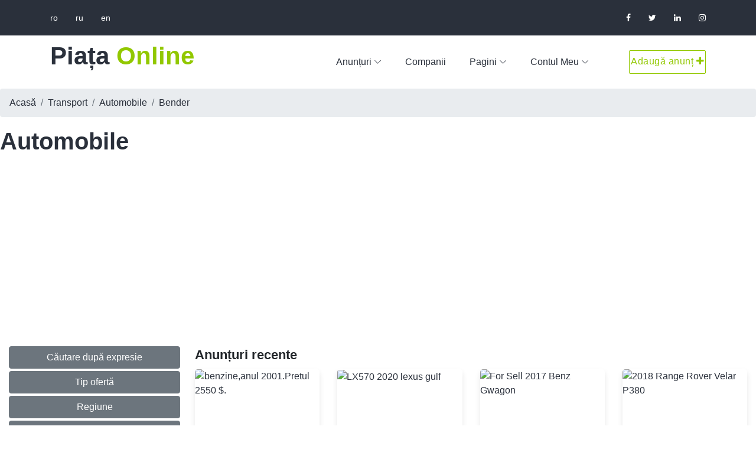

--- FILE ---
content_type: text/html;charset=UTF-8
request_url: https://piataonline.md/countyItems/5/Bender/cars
body_size: 9756
content:
<!DOCTYPE html><html><head><meta charset="utf-8"/><meta content="IE=edge" http-equiv="X-UA-Compatible"/><meta content="width=device-width, initial-scale=1, shrink-to-fit=no" name="viewport"/><script src="https://www.googletagmanager.com/gtag/js?id=UA-50070971-1" async="true"></script><script>
		trackingCode = 'UA-50070971-1';
		
		window.dataLayer = window.dataLayer || [];
		function gtag(){dataLayer.push(arguments);}
		gtag('js', new Date());
		
		gtag('config', trackingCode);
		</script><meta content="Automobile" name="keywords"/><meta content="Vînd, Cumpăr, În chirie, Schimb, Leasing Automobile - Bender" name="description"/><meta content="ro" http-equiv="content-language"/><meta content="index, follow" name="robots"/><link href="/images/favicon.ico" rel="SHORTCUT ICON"/><title>Automobile</title><link href="/default/style.css" rel="stylesheet"/><link rel="stylesheet" href="/css/custom.css?v=1"/><script src="/default/js/jquery.min.js"></script><script src="/default/js/popper.min.js"></script><script src="/default/js/bootstrap.min.js"></script><script src="/js/functions.js?v=2"></script><script src="//pagead2.googlesyndication.com/pagead/js/adsbygoogle.js" async="async"></script></head><body><header class="header-area"><div class="top-header-area"><div class="container h-100"><div class="row h-100 align-items-center"><div class="col-6"><div class="top-header-content"><a title="Română" href="?lang=ro">ro</a><a title="Русский" href="?lang=ru">ru</a><a title="English" href="?lang=en">en</a></div></div><div class="col-6"><div class="top-header-content"><div class="top-social-area ml-auto"><a target="_blank" href="https://www.facebook.com/piataonline.md"><i aria-hidden="true" class="fa fa-facebook"></i></a><a href="#"><i aria-hidden="true" class="fa fa-twitter"></i></a><a href="#"><i aria-hidden="true" class="fa fa-linkedin"></i></a><a href="#"><i aria-hidden="true" class="fa fa-instagram"></i></a></div></div></div></div></div></div><div class="main-header-area animated"><div class="classy-nav-container breakpoint-off"><div class="container"><nav id="rehomesNav" class="classy-navbar justify-content-between"><a href="/" class="nav-brand section-heading"><br/><h2>Piața <span>Online</span></h2></a><div class="classy-navbar-toggler"><span class="navbarToggler"><span></span><span></span><span></span></span></div><div class="classy-menu"><div class="classycloseIcon"><div class="cross-wrap"><span class="top"></span><span class="bottom"></span></div></div><div class="classynav"><ul id="nav"><li class="wide-dropdown long-dropdown"><a href="#">Anunțuri</a><ul class="dropdown"><li><a title="Transport" href="/search/transport">Transport</a></li><li><a title="Imobiliare" href="/search/real-estate">Imobiliare</a></li><li><a title="Computere, hardware, software" href="/search/computers-hardware-software">Computere, hardware, software</a></li><li><a title="Telefoane, comunicații" href="/search/phones-communications">Telefoane, comunicații</a></li><li><a title="Audio, video, foto" href="/search/audio-video-photo">Audio, video, foto</a></li><li><a title="Îmbrăcămite, încălțăminte" href="/search/clothes-shoes">Îmbrăcămite, încălțăminte</a></li><li><a title="Echipamente de uz casnic" href="/search/household-equipment">Echipamente de uz casnic</a></li><li><a title="Afaceri" href="/search/business">Afaceri</a></li><li><a title="Turism, divertisment" href="/search/tourism-entertainment">Turism, divertisment</a></li><li><a title="Sport, sănătate, frumusețe" href="/search/sport-health-beauty">Sport, sănătate, frumusețe</a></li><li><a title="Animale, plante" href="/search/animals-plants">Animale, plante</a></li><li><a title="Construcție, reparație" href="/search/construction-repair">Construcție, reparație</a></li><li><a title="Mobilă, interior" href="/search/furniture-interior">Mobilă, interior</a></li><li><a title="Oferte de muncă" href="/search/jobs">Oferte de muncă</a></li><li><a title="Servicii" href="/search/services">Servicii</a></li><li><a title="Cursuri" href="/search/classes">Cursuri</a></li><li><a title="Comunitate" href="/search/community">Comunitate</a></li><li><a title="Personale" href="/search/personals">Personale</a></li><li><a title="Diverse" href="/search/various">Diverse</a></li></ul></li><li><a href="/companies">Companii</a></li><li><a href="#">Pagini</a><ul class="dropdown"><li><a title="Contact" href="/contact">Contact</a></li><li><a title="Despre site" href="/about">Despre site</a></li><li><a title="Termeni și condiții" href="/terms">Termeni și condiții</a></li></ul></li><li><a href="#">Contul meu</a><ul class="dropdown"><li><a href="/login">Autentificare </a></li><li><a href="/register">Înregistrare</a></li></ul></li></ul><div class="contact-btn mt-3 mt-lg-0 ml-3 ml-lg-5"><a href="/new">Adaugă anunț <i class="fa fa-plus"></i></a></div></div></div></nav></div></div></div></header><div id="search-page"><ul itemtype="https://schema.org/BreadcrumbList" class="breadcrumb"><li class="breadcrumb-item"><a title="Acasă" href="/">Acasă</a></li><li itemtype="https://schema.org/ListItem" itemprop="itemListElement" class="breadcrumb-item"><a title="Transport" href="/search/transport">Transport</a></li><li itemtype="https://schema.org/ListItem" itemprop="itemListElement" class="breadcrumb-item"><a title="Automobile" href="/search/cars">Automobile</a></li><li class="breadcrumb-item"><a title="Bender" href="/countyItems/5/Bender/cars">Bender</a></li></ul><div class="items-title"><h1>Automobile</h1></div><input value="cars" id="search-category" type="hidden"/><div id="categories"></div><div class="clear"></div><div style="text-align: center; margin-top: 40px;">
		<ins class="adsbygoogle" style="display:block" data-ad-client="ca-pub-5120465735546665" data-ad-slot="2763345833" data-ad-format="auto"><!--   --></ins>
	</div><div id="search"><div><div class="col-lg-3" id="search-panel"><form method="post" id="search-items-form"><input value="" name="" type="hidden"/><input value="" name="category" id="category" type="hidden"/><div class="accordion"><h3 aria-controls="form-search-keyword" aria-expanded="false" role="button" href="#form-search-keyword" data-toggle="collapse" class="btn btn-secondary">Căutare după expresie</h3><div class="collapse" id="form-search-keyword"><input placeholder="Caută" value="" name="keyword" id="keyword" type="text" class="full_width"/></div><h3 aria-controls="offer_types" aria-expanded="false" role="button" href="#offer_types" data-toggle="collapse" class="btn btn-secondary">Tip ofertă</h3><div class="collapse" id="offer_types"><div><input value="1" id="ot_1" name="offerType" type="checkbox"/><label for="ot_1">
    				Vînd
    			</label></div><div><input value="2" id="ot_2" name="offerType" type="checkbox"/><label for="ot_2">
    				Cumpăr
    			</label></div><div><input value="3" id="ot_3" name="offerType" type="checkbox"/><label for="ot_3">
    				În chirie
    			</label></div><div><input value="4" id="ot_4" name="offerType" type="checkbox"/><label for="ot_4">
    				Schimb
    			</label></div><div><input value="8" id="ot_8" name="offerType" type="checkbox"/><label for="ot_8">
    				Leasing
    			</label></div></div><h3 aria-controls="counties" aria-expanded="false" role="button" href="#counties" data-toggle="collapse" class="btn btn-secondary">Regiune</h3><div class="collapse" id="counties"><div id="filter"><input id="checkRegions" type="checkbox"/><input autocomplete="off" placeholder="Caută" value="" id="regionFilter"/></div><div id="separator"></div><div class="items"><div cName="Anenii Noi" class="regionOption"><input title="" value="2" id="county_2" name="county" type="checkbox"/><label title="Anenii Noi" for="county_2">
	    				Anenii Noi
	    			</label></div><div cName="Bălţi" class="regionOption"><input title="" value="3" id="county_3" name="county" type="checkbox"/><label title="Bălţi" for="county_3">
	    				Bălţi
	    			</label></div><div cName="Basarabeasca" class="regionOption"><input title="" value="4" id="county_4" name="county" type="checkbox"/><label title="Basarabeasca" for="county_4">
	    				Basarabeasca
	    			</label></div><div cName="Bender" class="regionOption"><input checked="checked" value="5" id="county_5" name="county" type="checkbox"/><label title="Bender" for="county_5">
	    				Bender
	    			</label></div><div cName="Briceni" class="regionOption"><input title="" value="6" id="county_6" name="county" type="checkbox"/><label title="Briceni" for="county_6">
	    				Briceni
	    			</label></div><div cName="Cahul" class="regionOption"><input title="" value="7" id="county_7" name="county" type="checkbox"/><label title="Cahul" for="county_7">
	    				Cahul
	    			</label></div><div cName="Călăraşi" class="regionOption"><input title="" value="8" id="county_8" name="county" type="checkbox"/><label title="Călăraşi" for="county_8">
	    				Călăraşi
	    			</label></div><div cName="Camenca" class="regionOption"><input title="" value="9" id="county_9" name="county" type="checkbox"/><label title="Camenca" for="county_9">
	    				Camenca
	    			</label></div><div cName="Cantemir" class="regionOption"><input title="" value="10" id="county_10" name="county" type="checkbox"/><label title="Cantemir" for="county_10">
	    				Cantemir
	    			</label></div><div cName="Căuşeni" class="regionOption"><input title="" value="11" id="county_11" name="county" type="checkbox"/><label title="Căuşeni" for="county_11">
	    				Căuşeni
	    			</label></div><div cName="Ceadîr-Lunga" class="regionOption"><input title="" value="44" id="county_44" name="county" type="checkbox"/><label title="Ceadîr-Lunga" for="county_44">
	    				Ceadîr-Lunga
	    			</label></div><div cName="Chişinău" class="regionOption"><input title="" value="1" id="county_1" name="county" type="checkbox"/><label title="Chişinău" for="county_1">
	    				Chişinău
	    			</label></div><div cName="Cimişlia" class="regionOption"><input title="" value="12" id="county_12" name="county" type="checkbox"/><label title="Cimişlia" for="county_12">
	    				Cimişlia
	    			</label></div><div cName="Comrat" class="regionOption"><input title="" value="43" id="county_43" name="county" type="checkbox"/><label title="Comrat" for="county_43">
	    				Comrat
	    			</label></div><div cName="Criuleni" class="regionOption"><input title="" value="13" id="county_13" name="county" type="checkbox"/><label title="Criuleni" for="county_13">
	    				Criuleni
	    			</label></div><div cName="Donduşeni" class="regionOption"><input title="" value="14" id="county_14" name="county" type="checkbox"/><label title="Donduşeni" for="county_14">
	    				Donduşeni
	    			</label></div><div cName="Drochia" class="regionOption"><input title="" value="15" id="county_15" name="county" type="checkbox"/><label title="Drochia" for="county_15">
	    				Drochia
	    			</label></div><div cName="Dubăsari" class="regionOption"><input title="" value="16" id="county_16" name="county" type="checkbox"/><label title="Dubăsari" for="county_16">
	    				Dubăsari
	    			</label></div><div cName="Edineţ" class="regionOption"><input title="" value="17" id="county_17" name="county" type="checkbox"/><label title="Edineţ" for="county_17">
	    				Edineţ
	    			</label></div><div cName="Făleşti" class="regionOption"><input title="" value="18" id="county_18" name="county" type="checkbox"/><label title="Făleşti" for="county_18">
	    				Făleşti
	    			</label></div><div cName="Floreşti" class="regionOption"><input title="" value="19" id="county_19" name="county" type="checkbox"/><label title="Floreşti" for="county_19">
	    				Floreşti
	    			</label></div><div cName="Găgăuzia" class="regionOption"><input title="" value="20" id="county_20" name="county" type="checkbox"/><label title="Găgăuzia" for="county_20">
	    				Găgăuzia
	    			</label></div><div cName="Glodeni" class="regionOption"><input title="" value="21" id="county_21" name="county" type="checkbox"/><label title="Glodeni" for="county_21">
	    				Glodeni
	    			</label></div><div cName="Grigoriopol" class="regionOption"><input title="" value="22" id="county_22" name="county" type="checkbox"/><label title="Grigoriopol" for="county_22">
	    				Grigoriopol
	    			</label></div><div cName="Hînceşti" class="regionOption"><input title="" value="23" id="county_23" name="county" type="checkbox"/><label title="Hînceşti" for="county_23">
	    				Hînceşti
	    			</label></div><div cName="Ialoveni" class="regionOption"><input title="" value="24" id="county_24" name="county" type="checkbox"/><label title="Ialoveni" for="county_24">
	    				Ialoveni
	    			</label></div><div cName="Leova" class="regionOption"><input title="" value="25" id="county_25" name="county" type="checkbox"/><label title="Leova" for="county_25">
	    				Leova
	    			</label></div><div cName="Nisporeni" class="regionOption"><input title="" value="26" id="county_26" name="county" type="checkbox"/><label title="Nisporeni" for="county_26">
	    				Nisporeni
	    			</label></div><div cName="Ocniţa" class="regionOption"><input title="" value="27" id="county_27" name="county" type="checkbox"/><label title="Ocniţa" for="county_27">
	    				Ocniţa
	    			</label></div><div cName="Orhei" class="regionOption"><input title="" value="28" id="county_28" name="county" type="checkbox"/><label title="Orhei" for="county_28">
	    				Orhei
	    			</label></div><div cName="Rezina" class="regionOption"><input title="" value="29" id="county_29" name="county" type="checkbox"/><label title="Rezina" for="county_29">
	    				Rezina
	    			</label></div><div cName="Rîbniţa" class="regionOption"><input title="" value="30" id="county_30" name="county" type="checkbox"/><label title="Rîbniţa" for="county_30">
	    				Rîbniţa
	    			</label></div><div cName="Rîşcani" class="regionOption"><input title="" value="31" id="county_31" name="county" type="checkbox"/><label title="Rîşcani" for="county_31">
	    				Rîşcani
	    			</label></div><div cName="România" class="regionOption"><input title="" value="17388987" id="county_17388987" name="county" type="checkbox"/><label title="România" for="county_17388987">
	    				România
	    			</label></div><div cName="Sîngerei" class="regionOption"><input title="" value="32" id="county_32" name="county" type="checkbox"/><label title="Sîngerei" for="county_32">
	    				Sîngerei
	    			</label></div><div cName="Slobozia" class="regionOption"><input title="" value="33" id="county_33" name="county" type="checkbox"/><label title="Slobozia" for="county_33">
	    				Slobozia
	    			</label></div><div cName="Şoldăneşti" class="regionOption"><input title="" value="34" id="county_34" name="county" type="checkbox"/><label title="Şoldăneşti" for="county_34">
	    				Şoldăneşti
	    			</label></div><div cName="Soroca" class="regionOption"><input title="" value="35" id="county_35" name="county" type="checkbox"/><label title="Soroca" for="county_35">
	    				Soroca
	    			</label></div><div cName="Ştefan Vodă" class="regionOption"><input title="" value="36" id="county_36" name="county" type="checkbox"/><label title="Ştefan Vodă" for="county_36">
	    				Ştefan Vodă
	    			</label></div><div cName="Străşeni" class="regionOption"><input title="" value="37" id="county_37" name="county" type="checkbox"/><label title="Străşeni" for="county_37">
	    				Străşeni
	    			</label></div><div cName="Taraclia" class="regionOption"><input title="" value="38" id="county_38" name="county" type="checkbox"/><label title="Taraclia" for="county_38">
	    				Taraclia
	    			</label></div><div cName="Teleneşti" class="regionOption"><input title="" value="39" id="county_39" name="county" type="checkbox"/><label title="Teleneşti" for="county_39">
	    				Teleneşti
	    			</label></div><div cName="Tiraspol" class="regionOption"><input title="" value="40" id="county_40" name="county" type="checkbox"/><label title="Tiraspol" for="county_40">
	    				Tiraspol
	    			</label></div><div cName="Ungheni" class="regionOption"><input title="" value="41" id="county_41" name="county" type="checkbox"/><label title="Ungheni" for="county_41">
	    				Ungheni
	    			</label></div><div cName="Vulcăneşti" class="regionOption"><input title="" value="42" id="county_42" name="county" type="checkbox"/><label title="Vulcăneşti" for="county_42">
	    				Vulcăneşti
	    			</label></div></div></div><h3 aria-controls="price" aria-expanded="false" role="button" href="#price" data-toggle="collapse" class="btn btn-secondary">Preț</h3><div class="collapse" id="price"><input placeholder="" value="" name="min_price" id="min_price" type="text"/><span> - </span><input placeholder="" value="" name="max_price" id="max_price" type="text"/><select id="currency" name="currency"><option value="2">&euro;</option><option value="3">$</option><option value="1">lei</option></select></div><h3 title="Marcă automobil" aria-controls="attribute-15" aria-expanded="false" role="button" href="#attribute-15" data-toggle="collapse" class="btn btn-secondary">Marcă automobil</h3><div id="attribute-15" class="collapse select"><select childId="16" currentId="15" id="select_15" name="a_15" class="full_width"><option value="-1"> ----  ---- </option><option value="211">AC</option><option value="212">Acura</option><option value="213">Alfa Romeo</option><option value="214">Alpine</option><option value="215">Ariel</option><option value="216">Aro</option><option value="217">Aston Martin</option><option value="218">Audi</option><option value="220">Bentley</option><option value="219">BMW</option><option value="221">Brilliance</option><option value="222">BYD</option><option value="223">Cadillac</option><option value="224">Caterham</option><option value="225">Chery</option><option value="226">Chevrolet</option><option value="227">Chrysler</option><option value="228">Citroën</option><option value="229">Dacia</option><option value="230">Daewoo</option><option value="231">Daihatsu</option><option value="232">Dodge</option><option value="233">FAW</option><option value="234">Fiat</option><option value="235">Ford</option><option value="236">Geely</option><option value="237">GMC</option><option value="238">Great Wall</option><option value="239">Haima</option><option value="240">Holden</option><option value="241">Honda</option><option value="242">Hummer</option><option value="243">Hyundai</option><option value="244">Infiniti</option><option value="245">Isuzu</option><option value="246">Jaguar</option><option value="247">Jeep</option><option value="248">KIA</option><option value="249">Lamborghini</option><option value="250">Lancia</option><option value="251">Land Rover</option><option value="252">Lexus</option><option value="253">Lifan</option><option value="254">Lincoln</option><option value="255">Lotus</option><option value="256">Maserati</option><option value="257">Mazda</option><option value="258">Mercedes-Benz</option><option value="259">Mini</option><option value="260">Mitsubishi</option><option value="261">Nissan</option><option value="262">Opel</option><option value="263">Peugeot</option><option value="264">Pontiac</option><option value="265">Porsche</option><option value="266">Renault</option><option value="267">Rolls-Royce</option><option value="268">Rover</option><option value="269">Saab</option><option value="270">Seat</option><option value="271">Skoda</option><option value="272">Smart</option><option value="273">Ssangyong</option><option value="274">Subaru</option><option value="275">Suzuki</option><option value="276">Tata</option><option value="277">Tesla</option><option value="278">Toyota</option><option value="279">Vauxhall</option><option value="280">Volkswagen</option><option value="281">Volvo</option><option value="282">ВАЗ</option><option value="283">ГАЗ</option><option value="284">ЗАЗ</option><option value="285">ЗИЛ</option><option value="286">ИЖ</option><option value="287">УАЗ</option></select></div><h3 title="Model" aria-controls="attribute-16" aria-expanded="false" role="button" href="#attribute-16" data-toggle="collapse" class="btn btn-secondary">Model</h3><div id="attribute-16" class="collapse select"><select childId="" currentId="16" id="select_16" name="a_16" class="full_width"><option value="-1"> ----  ---- </option></select></div><h3 title="Anul înregistrării" aria-controls="attribute-18" aria-expanded="false" role="button" href="#attribute-18" data-toggle="collapse" class="btn btn-secondary">Anul înregistrării</h3><div id="attribute-18" class="collapse range"><input placeholder="" class="min_value" value="" id="integer_min_" name="a_min_18" type="text"/><span> - </span><input placeholder="" class="max_value" value="" id="integer_max_" name="a_max_18" type="text"/></div><h3 title="Kilometraj (km)" aria-controls="attribute-19" aria-expanded="false" role="button" href="#attribute-19" data-toggle="collapse" class="btn btn-secondary">Kilometraj (km)</h3><div id="attribute-19" class="collapse range"><input placeholder="" class="min_value" value="" id="integer_min_" name="a_min_19" type="text"/><span> - </span><input placeholder="" class="max_value" value="" id="integer_max_" name="a_max_19" type="text"/></div><h3 title="Tip combustibil" aria-controls="attribute-20" aria-expanded="false" role="button" href="#attribute-20" data-toggle="collapse" class="btn btn-secondary">Tip combustibil</h3><div id="attribute-20" class="collapse checkboxes"><div><input title="" value="13" id="checkbox_13" name="a_20" type="checkbox"/><label title="Benzină" for="checkbox_13">
	   						Benzină
	   					</label></div><div><input title="" value="14" id="checkbox_14" name="a_20" type="checkbox"/><label title="Diesel" for="checkbox_14">
	   						Diesel
	   					</label></div><div><input title="" value="15" id="checkbox_15" name="a_20" type="checkbox"/><label title="Gaz-Benzină" for="checkbox_15">
	   						Gaz-Benzină
	   					</label></div><div><input title="" value="17" id="checkbox_17" name="a_20" type="checkbox"/><label title="Hibrid" for="checkbox_17">
	   						Hibrid
	   					</label></div><div><input title="" value="70422864" id="checkbox_70422864" name="a_20" type="checkbox"/><label title="Plugin Hibrid" for="checkbox_70422864">
	   						Plugin Hibrid
	   					</label></div><div><input title="" value="16" id="checkbox_16" name="a_20" type="checkbox"/><label title="Electrică" for="checkbox_16">
	   						Electrică
	   					</label></div></div><h3 title="Capacitate cilindrică (cm3)" aria-controls="attribute-21" aria-expanded="false" role="button" href="#attribute-21" data-toggle="collapse" class="btn btn-secondary">Capacitate cilindrică (cm3)</h3><div id="attribute-21" class="collapse range"><input placeholder="" class="min_value" value="" id="integer_min_" name="a_min_21" type="text"/><span> - </span><input placeholder="" class="max_value" value="" id="integer_max_" name="a_max_21" type="text"/></div><h3 title="Putere (CP)" aria-controls="attribute-22" aria-expanded="false" role="button" href="#attribute-22" data-toggle="collapse" class="btn btn-secondary">Putere (CP)</h3><div id="attribute-22" class="collapse range"><input placeholder="" class="min_value" value="" id="integer_min_" name="a_min_22" type="text"/><span> - </span><input placeholder="" class="max_value" value="" id="integer_max_" name="a_max_22" type="text"/></div><h3 title="Cutie de viteză" aria-controls="attribute-23" aria-expanded="false" role="button" href="#attribute-23" data-toggle="collapse" class="btn btn-secondary">Cutie de viteză</h3><div id="attribute-23" class="collapse checkboxes"><div><input title="" value="6" id="checkbox_6" name="a_23" type="checkbox"/><label title="Automată" for="checkbox_6">
	   						Automată
	   					</label></div><div><input title="" value="7" id="checkbox_7" name="a_23" type="checkbox"/><label title="Automată tiptronic" for="checkbox_7">
	   						Automată tiptronic
	   					</label></div><div><input title="" value="9" id="checkbox_9" name="a_23" type="checkbox"/><label title="Variator" for="checkbox_9">
	   						Variator
	   					</label></div><div><input title="" value="8" id="checkbox_8" name="a_23" type="checkbox"/><label title="Dublu ambreiaj" for="checkbox_8">
	   						Dublu ambreiaj
	   					</label></div><div><input title="" value="5" id="checkbox_5" name="a_23" type="checkbox"/><label title="Manuală" for="checkbox_5">
	   						Manuală
	   					</label></div></div><h3 title="Tip tracțiune" aria-controls="attribute-24" aria-expanded="false" role="button" href="#attribute-24" data-toggle="collapse" class="btn btn-secondary">Tip tracțiune</h3><div id="attribute-24" class="collapse checkboxes"><div><input title="" value="12" id="checkbox_12" name="a_24" type="checkbox"/><label title="Tracțiune integrală" for="checkbox_12">
	   						Tracțiune integrală
	   					</label></div><div><input title="" value="10" id="checkbox_10" name="a_24" type="checkbox"/><label title="Tracțiune față" for="checkbox_10">
	   						Tracțiune față
	   					</label></div><div><input title="" value="11" id="checkbox_11" name="a_24" type="checkbox"/><label title="Tracțiune spate" for="checkbox_11">
	   						Tracțiune spate
	   					</label></div></div><h3 title="Caroserie" aria-controls="attribute-25" aria-expanded="false" role="button" href="#attribute-25" data-toggle="collapse" class="btn btn-secondary">Caroserie</h3><div id="attribute-25" class="collapse checkboxes"><div><input title="" value="23" id="checkbox_23" name="a_25" type="checkbox"/><label title="Cabriolet" for="checkbox_23">
	   						Cabriolet
	   					</label></div><div><input title="" value="24" id="checkbox_24" name="a_25" type="checkbox"/><label title="Crossover" for="checkbox_24">
	   						Crossover
	   					</label></div><div><input title="" value="21" id="checkbox_21" name="a_25" type="checkbox"/><label title="Cupe" for="checkbox_21">
	   						Cupe
	   					</label></div><div><input title="" value="18" id="checkbox_18" name="a_25" type="checkbox"/><label title="Hatchback" for="checkbox_18">
	   						Hatchback
	   					</label></div><div><input title="" value="29" id="checkbox_29" name="a_25" type="checkbox"/><label title="Minivan" for="checkbox_29">
	   						Minivan
	   					</label></div><div><input title="" value="27" id="checkbox_27" name="a_25" type="checkbox"/><label title="Off-road" for="checkbox_27">
	   						Off-road
	   					</label></div><div><input title="" value="26" id="checkbox_26" name="a_25" type="checkbox"/><label title="Pickup" for="checkbox_26">
	   						Pickup
	   					</label></div><div><input title="" value="22" id="checkbox_22" name="a_25" type="checkbox"/><label title="Roadster" for="checkbox_22">
	   						Roadster
	   					</label></div><div><input title="" value="19" id="checkbox_19" name="a_25" type="checkbox"/><label title="Sedan" for="checkbox_19">
	   						Sedan
	   					</label></div><div><input title="" value="25" id="checkbox_25" name="a_25" type="checkbox"/><label title="SUV" for="checkbox_25">
	   						SUV
	   					</label></div><div><input title="" value="28" id="checkbox_28" name="a_25" type="checkbox"/><label title="Van" for="checkbox_28">
	   						Van
	   					</label></div><div><input title="" value="20" id="checkbox_20" name="a_25" type="checkbox"/><label title="Universal" for="checkbox_20">
	   						Universal
	   					</label></div></div><h3 title="Siguranță" aria-controls="attribute-26" aria-expanded="false" role="button" href="#attribute-26" data-toggle="collapse" class="btn btn-secondary">Siguranță</h3><div id="attribute-26" class="collapse checkboxes"><div><input title="" value="30" id="checkbox_30" name="a_26" type="checkbox"/><label title="ABS" for="checkbox_30">
	   						ABS
	   					</label></div><div><input title="" value="31" id="checkbox_31" name="a_26" type="checkbox"/><label title="Airbag" for="checkbox_31">
	   						Airbag
	   					</label></div><div><input title="" value="32" id="checkbox_32" name="a_26" type="checkbox"/><label title="Sistem de stabilitate (ESC, ESP, DSC)" for="checkbox_32">
	   						Sistem de stabilitate (ESC, ESP, DSC)
	   					</label></div><div><input title="" value="33" id="checkbox_33" name="a_26" type="checkbox"/><label title="Controlul tracțiunii (TCS, ASR)" for="checkbox_33">
	   						Controlul tracțiunii (TCS, ASR)
	   					</label></div></div><h3 title="Dotări și comfort" aria-controls="attribute-27" aria-expanded="false" role="button" href="#attribute-27" data-toggle="collapse" class="btn btn-secondary">Dotări și comfort</h3><div id="attribute-27" class="collapse checkboxes"><div><input title="" value="34" id="checkbox_34" name="a_27" type="checkbox"/><label title="Servodirecție" for="checkbox_34">
	   						Servodirecție
	   					</label></div><div><input title="" value="35" id="checkbox_35" name="a_27" type="checkbox"/><label title="Aer conditionat" for="checkbox_35">
	   						Aer conditionat
	   					</label></div><div><input title="" value="36" id="checkbox_36" name="a_27" type="checkbox"/><label title="Climatronic" for="checkbox_36">
	   						Climatronic
	   					</label></div><div><input title="" value="37" id="checkbox_37" name="a_27" type="checkbox"/><label title="Tapițerie piele" for="checkbox_37">
	   						Tapițerie piele
	   					</label></div><div><input title="" value="38" id="checkbox_38" name="a_27" type="checkbox"/><label title="Închidere centralizată" for="checkbox_38">
	   						Închidere centralizată
	   					</label></div><div><input title="" value="39" id="checkbox_39" name="a_27" type="checkbox"/><label title="Alarmă" for="checkbox_39">
	   						Alarmă
	   					</label></div><div><input title="" value="40" id="checkbox_40" name="a_27" type="checkbox"/><label title="Computer de bord" for="checkbox_40">
	   						Computer de bord
	   					</label></div><div><input title="" value="41" id="checkbox_41" name="a_27" type="checkbox"/><label title="Parktronic spate" for="checkbox_41">
	   						Parktronic spate
	   					</label></div><div><input title="" value="42" id="checkbox_42" name="a_27" type="checkbox"/><label title="Parktronic față" for="checkbox_42">
	   						Parktronic față
	   					</label></div><div><input title="" value="43" id="checkbox_43" name="a_27" type="checkbox"/><label title="Geamuri electrice" for="checkbox_43">
	   						Geamuri electrice
	   					</label></div><div><input title="" value="44" id="checkbox_44" name="a_27" type="checkbox"/><label title="Oglinzi acționate electric" for="checkbox_44">
	   						Oglinzi acționate electric
	   					</label></div><div><input title="" value="45" id="checkbox_45" name="a_27" type="checkbox"/><label title="Senzori de ploaie" for="checkbox_45">
	   						Senzori de ploaie
	   					</label></div><div><input title="" value="46" id="checkbox_46" name="a_27" type="checkbox"/><label title="Parbriz încălzit" for="checkbox_46">
	   						Parbriz încălzit
	   					</label></div><div><input title="" value="47" id="checkbox_47" name="a_27" type="checkbox"/><label title="Încalzire scaune" for="checkbox_47">
	   						Încalzire scaune
	   					</label></div><div><input title="" value="48" id="checkbox_48" name="a_27" type="checkbox"/><label title="Cruise control" for="checkbox_48">
	   						Cruise control
	   					</label></div><div><input title="" value="49" id="checkbox_49" name="a_27" type="checkbox"/><label title="Xenon" for="checkbox_49">
	   						Xenon
	   					</label></div><div><input title="" value="50" id="checkbox_50" name="a_27" type="checkbox"/><label title="Faruri anticeață" for="checkbox_50">
	   						Faruri anticeață
	   					</label></div><div><input title="" value="51" id="checkbox_51" name="a_27" type="checkbox"/><label title="Trapă" for="checkbox_51">
	   						Trapă
	   					</label></div><div><input title="" value="52" id="checkbox_52" name="a_27" type="checkbox"/><label title="Jante aliaj ușor" for="checkbox_52">
	   						Jante aliaj ușor
	   					</label></div><div><input title="" value="53" id="checkbox_53" name="a_27" type="checkbox"/><label title="Navigație" for="checkbox_53">
	   						Navigație
	   					</label></div></div></div><div id="search-command"><input value="" name="page" id="page" type="hidden"/><input value="5" name="foundAdverts" id="foundAdverts" type="hidden"/><input title="Caută" value="Caută" name="search" class="search-button" id="search-button" type="submit"/><div id="search-count">5 anunțuri găsite</div></div></form>
			 	<ins class="adsbygoogle" style="display:inline-block;width:250px;height:250px; margin-top: 100px;" data-ad-client="ca-pub-5120465735546665" data-ad-slot="2561856233"><!--   --></ins>
			 
			 	<ins class="adsbygoogle" style="display:inline-block;width:250px;height:250px; margin-top: 100px;" data-ad-client="ca-pub-5120465735546665" data-ad-slot="5072840634"><!--   --></ins>
			 
			 	<ins class="adsbygoogle" style="display:inline-block;width:250px;height:250px; margin-top: 100px;" data-ad-client="ca-pub-5120465735546665" data-ad-slot="8165907836"><!--   --></ins>
			 <div id="fb-root"></div></div></div><div class="col-lg-9 detailed" id="search-results"><div></div><div><div style="font-weight: bold; font-size: 1.4em;" class="title"><label class="recent-items-title">Anunțuri recente</label></div><div class="row"><div class="col-12 col-md-6 col-lg-3"><div data-wow-delay="200ms" class="single-property-area wow fadeInUp"><div style="height: 250px;" class="property-thumb"><a target="_blank" href="/view/138091906"><img loading="lazy" alt="benzine,anul 2001.Pretul 2550 $." src="//piataonline.md/uploads/20240710/17b58c8a-8a08-4080-8ee5-b65ab074ca78-thumbnail.jpg"/></a></div><div class="property-desc-area"><div style="height: 150px;" class="property-title-seller d-flex justify-content-between"><div class="property-title"><h4><a target="_blank" href="/view/138091906">benzine,anul 2001.Pretul 2550 $.</a></h4><p><i aria-hidden="true" class="fa fa-map-marker"></i> &nbsp;
                         	<a target="_blank" href="/countyItems/5/Bender/cars">Bender</a></p></div></div></div><div class="property-price"><p class="badge-rent">Vînd</p><p class="price">2550.0 $</p></div></div></div><div class="col-12 col-md-6 col-lg-3"><div data-wow-delay="200ms" class="single-property-area wow fadeInUp"><div style="height: 250px;" class="property-thumb"><a target="_blank" href="/view/111785532"><img loading="lazy" alt="LX570 2020 lexus gulf" src="//piataonline.md/uploads/20230110/fc750b11-3560-4fa2-add7-3d575de77f54-thumbnail.png"/></a></div><div class="property-desc-area"><div style="height: 150px;" class="property-title-seller d-flex justify-content-between"><div class="property-title"><h4><a target="_blank" href="/view/111785532">LX570 2020 lexus gulf</a></h4><p><i aria-hidden="true" class="fa fa-map-marker"></i> &nbsp;
                         	<a target="_blank" href="/countyItems/5/Bender/cars">Bender</a></p></div></div></div><div class="property-price"><p class="badge-rent">Vînd</p><p class="price">70000.0 &euro;</p></div></div></div><div class="col-12 col-md-6 col-lg-3"><div data-wow-delay="200ms" class="single-property-area wow fadeInUp"><div style="height: 250px;" class="property-thumb"><a target="_blank" href="/view/98832289"><img loading="lazy" alt="For Sell 2017 Benz Gwagon" src="//piataonline.md/uploads/20220509/4fcd9bf3-baa9-492d-b36a-da9b13577da2-thumbnail.jpg"/></a></div><div class="property-desc-area"><div style="height: 150px;" class="property-title-seller d-flex justify-content-between"><div class="property-title"><h4><a target="_blank" href="/view/98832289">For Sell 2017 Benz Gwagon</a></h4><p><i aria-hidden="true" class="fa fa-map-marker"></i> &nbsp;
                         	<a target="_blank" href="/countyItems/5/Bender/cars">Bender</a></p></div></div></div><div class="property-price"><p class="badge-rent">Vînd</p><p class="price">18000.0 &euro;</p></div></div></div><div class="col-12 col-md-6 col-lg-3"><div data-wow-delay="200ms" class="single-property-area wow fadeInUp"><div style="height: 250px;" class="property-thumb"><a target="_blank" href="/view/59379615"><img loading="lazy" alt="2018 Range Rover Velar P380" src="//piataonline.md/uploads/20200714/2dbdd5f7-3021-4470-bc40-fcdc0e8a94e2-thumbnail.jpg"/></a></div><div class="property-desc-area"><div style="height: 150px;" class="property-title-seller d-flex justify-content-between"><div class="property-title"><h4><a target="_blank" href="/view/59379615">2018 Range Rover Velar P380</a></h4><p><i aria-hidden="true" class="fa fa-map-marker"></i> &nbsp;
                         	<a target="_blank" href="/countyItems/5/Bender/cars">Bender</a></p></div></div></div><div class="property-price"><p class="badge-rent">Cumpăr</p><p class="price">22580.0 &euro;</p></div></div></div><div class="col-12 col-md-6 col-lg-3"><div data-wow-delay="200ms" class="single-property-area wow fadeInUp"><div style="height: 250px;" class="property-thumb"><a target="_blank" href="/view/34307612"><img loading="lazy" alt="Volkswagen Polo 1.6 TDI 90 CONFORTLINE" src="//piataonline.md/uploads/20180309/1c392abf-b8a0-49a7-9a4d-d9633eb5bdd6-thumbnail.jpg"/></a></div><div class="property-desc-area"><div style="height: 150px;" class="property-title-seller d-flex justify-content-between"><div class="property-title"><h4><a target="_blank" href="/view/34307612">Volkswagen Polo 1.6 TDI 90 CONFORTLINE</a></h4><p><i aria-hidden="true" class="fa fa-map-marker"></i> &nbsp;
                         	<a target="_blank" href="/countyItems/5/Bender/cars">Bender</a></p></div></div></div><div class="property-price"><p class="badge-rent">Vînd</p><p class="price">4000.0 &euro;</p></div></div></div></div><div class="container"><nav><ul class="pagination justify-content-center" id="page-navigation"><li class="page-item disabled"><span page="1" class="page-link">&laquo;</span></li><li class="page-item active"><a page="1" href="?page=1" class="page-link">1</a></li><li class="page-item disabled"><span page="1" class="page-link">&raquo;</span></li></ul></nav></div></div></div></div><div style="clear: both;">&nbsp;</div><div style="text-align: center; margin: 50px 0px;">
		<ins class="adsbygoogle" style="display:block" data-ad-client="ca-pub-5120465735546665" data-ad-slot="2763345833" data-ad-format="auto"><!--   --></ins>
	</div><div id="items-count-result"><div class="progress ajax-loader-small"></div><div class="message"><span id="searchResultCount">5</span><span>&nbsp;anunțuri găsite.</span>
    		&nbsp;<span class="link" id="showResults">Afișează rezultat</span></div></div><div id="ad-image-preview"></div><script src="/assets/js/jquery-ui.min.js"></script><script src="/js/jquery.lazyload.js"></script><script type="text/javascript">
    
    	$("img.lazy").lazyload();
    	selectedCategory = $('#search-category').val();
    	
		$(function() {
			$('#search-category').change(function() {
				selectedCategory = $('#search-category').val();
			});
			searchSugestions('');
			searchAds('', 'search-form');
		});
    
    	var foundAdverts = $('#foundAdverts');
    	var page = $('#page');
    	
		$(':checkbox, :radio, #currency, #min_price, #max_price').change(function(e) {
			foundAdverts.val(-1);
    		page.val(1);
    		changeFilters('', selectedCategory, $(this));
		});
		
		$('#keyword, .min_value, .max_value').change(function(e) {
			changeFilters('', selectedCategory, $(this));
			//console.log('keyup');
			//setTimeout(function() {changeFilters('', $(this))}, 3000);
			foundAdverts.val(-1);
    		page.val(1);
		});
    	
    	$('#regionFilter').on('keyup', function() {
    	    var query = this.value;

    	    $('.regionOption').each(function(i, elem) {
    	          if (($(elem).attr('cName')).toLowerCase().indexOf(query.toLowerCase()) != -1) {
    	              elem.style.display = 'block';
    	          } else {
    	              elem.style.display = 'none';
    	          }
    	    });
    	});
    	
    	$('#localityFilter').on('keyup', function() {
    	    var query = this.value;

    	    $('.localityOption').each(function(i, elem) {
    	          if (($(elem).attr('cName')).toLowerCase().indexOf(query.toLowerCase()) != -1) {
    	              elem.style.display = 'block';
    	          } else {
    	              elem.style.display = 'none';
    	          }
    	    });
    	});
    	
    	$('#checkRegions').click(function() {
    		var check = $(this).is(':checked');
   			$('.regionOption input[type=checkbox]').each(function(i, elem) {
   				$(elem).prop('checked', check);
   			});
    	});
    
    	$('div.select select').change(function() {
    		foundAdverts.val(-1);
    		page.val(1);
    		var childId = $(this).attr('childId');
    		if(childId != '') {
    			var childSelect = document.getElementById('select_' + childId);
        		childSelect.length = 1;
    			var optionId = $(this).find(':selected').attr('value');
        		$.getJSON('/getAttributeOptionsByParentOptionId/' + optionId, 
        		{randomnumber : Math.random()}, 
        		function(json) {
        			for ( var element in json) {
    					childSelect.add(new Option(json[element].name, json[element].id));
    				}
        		});
    		}
    		
    		changeFilters('', selectedCategory, $(this));
    	});
    	
    	$('#page-navigation a').click(function(event) {
    		event.preventDefault();
    		var page = $(this).attr('page');
   			$('#page').val(page);
   			$('#search-items-form').submit();
    	});
    	
    	$('#items-count-result').draggable();
    	
    	$('#showResults').click(function() {
   			$('#search-items-form').submit();
    	});
    	
    	
    	$(function() {
    		adPreview('search-results');
    	});
    	
    	$(function () {
    		var id = $('#viewType').val();
    		$('#' + id).addClass('selected');
    	});
    	
    	$('#view-type span').click(function() {
    		var id = $(this).attr('id');
    		$('#search-results').removeAttr('class');
    		$('#search-results').addClass(id + ' col-lg-9' );
    		$('#view-type span').removeAttr('class');
    		$(this).addClass('selected');
    		
    		$.getJSON('/setViewType/' + id, 
    			{
       				randomnumber : Math.random()
       			}, 
       			function(json) {
    			//
    		});
    		
    		adPreview('search-results');
    	});

    </script><script>
    
    var appId = '1413093405621943';
    
	//

    (function(d, s, id) {
		var js, fjs = d.getElementsByTagName(s)[0];
		if (d.getElementById(id)) return;
		js = d.createElement(s); js.id = id;
		js.src = "//connect.facebook.net/ro_RO/sdk.js#xfbml=1&version=v2.0&appId=" + appId;
		fjs.parentNode.insertBefore(js, fjs);
	}(document, 'script', 'facebook-jssdk'));
    
    $('#counties .regionOption input').click(function() {
		//TODO - locality list updates
		$('#localities .items').html('');
		$('.regionOption input:checked').each(function() {
		    //selected.push($(this).attr('name'));
		    var countyId = $(this).val();
		 	$.getJSON('/getLocalitiesByCountyId/' + countyId, 
       		function(json) {
       			for ( var element in json) {
       				var option = '<div class="localityOption" cName="' + json[element].name + '"><input type="checkbox" name="locality" id="locality_' + json[element].id + '" value="' + json[element].id + '" title="" /><label for="locality_' + json[element].id + '">' + json[element].name + '</label></div>';
       				$(option).appendTo('#localities .items');
   				}
       		});
		    
		});
		
		setTimeout(function() {
			$('#localities .items input').change(function(e) {
				//console.log('clicked locality item');
				foundAdverts.val(-1);
	    		page.val(1);
	    		changeFilters('', selectedCategory, $(this));
			});
			
		}, 3000);
		
	});
    
	//</script></div><footer style="background-image: url(/default/img/bg-img/17.jpg);" class="footer-area bg-img bg-overlay-2 section-padding-100-0"><div class="main-footer-area"><div class="container"><div class="row justify-content-between"><div class="col-12 col-sm-6 col-lg-3"><div class="single-footer-widget mb-80"><a class="footer-logo" href="/"><h2 class="eee-cl">Piața Online</h2></a><p>Piața Online - Site-ul tău de anunțuri</p><div class="social-info"><a target="_blank" href="https://www.facebook.com/piataonline.md"><i aria-hidden="true" class="fa fa-facebook"></i></a><a href="#"><i aria-hidden="true" class="fa fa-twitter"></i></a><a href="#"><i aria-hidden="true" class="fa fa-instagram"></i></a><a href="#"><i aria-hidden="true" class="fa fa-linkedin"></i></a></div></div></div><div class="col-12 col-sm-6 col-lg-3"><div class="single-footer-widget mb-80"><h5 class="widget-title">Pagini</h5><ul class="footer-nav d-flex flex-wrap"><li><a href="/">Acasă</a></li><li><a href="/search/root">Anunțuri</a></li><li><a href="/companies">Companii</a></li><li><a href="/contact">Contact</a></li><li><a href="/terms">Termeni și condiții</a></li><li><a href="/about">Despre site</a></li></ul></div></div><div class="col-12 col-sm-6 col-lg-3"><div class="single-footer-widget mb-80"><h5 class="widget-title">Newsletter</h5><p>Subscribe our newsletter gor get notification about new updates, count, etc.</p><form class="nl-form" action="index.html"><input placeholder="Enter your email..." class="form-control" name="nl-email" type="email"/><button type="submit"><i aria-hidden="true" class="fa fa-paper-plane"></i></button></form></div></div></div></div></div><div class="copywrite-content"><div class="container"><div class="row align-items-center"><div class="col-12 col-sm-6"><div class="copywrite-text"><p>Copyright ⓒ 2026  Piața Online. Toate drepturile rezervate. 
								| This template is made with <i aria-hidden="true" class="fa fa-heart-o"></i> by <a target="_blank" href="https://colorlib.com">Colorlib</a></p></div></div><div class="col-12 col-sm-6"><div class="footer-menu"><ul class="nav"><li><a href="">Acasă</a></li><li><a href="/about">Despre site</a></li><li><a href="/terms">Termeni și condiții</a></li><li><a href="/contact">Contact</a></li></ul></div></div></div></div></div></footer><link href="/assets/extras/owl/owl.carousel.css" type="text/css" rel="stylesheet"/><script src="/default/js/rehomes.bundle.js"></script><script src="/default/js/scroll.js"></script><script src="/default/js/default-assets/active.js"></script><script>
	$(".adsbygoogle").each(function () { (adsbygoogle = window.adsbygoogle || []).push({}); });
	</script></body></html>

--- FILE ---
content_type: text/html; charset=utf-8
request_url: https://www.google.com/recaptcha/api2/aframe
body_size: 266
content:
<!DOCTYPE HTML><html><head><meta http-equiv="content-type" content="text/html; charset=UTF-8"></head><body><script nonce="3rnInnzI0g5MLs-tEGzTpw">/** Anti-fraud and anti-abuse applications only. See google.com/recaptcha */ try{var clients={'sodar':'https://pagead2.googlesyndication.com/pagead/sodar?'};window.addEventListener("message",function(a){try{if(a.source===window.parent){var b=JSON.parse(a.data);var c=clients[b['id']];if(c){var d=document.createElement('img');d.src=c+b['params']+'&rc='+(localStorage.getItem("rc::a")?sessionStorage.getItem("rc::b"):"");window.document.body.appendChild(d);sessionStorage.setItem("rc::e",parseInt(sessionStorage.getItem("rc::e")||0)+1);localStorage.setItem("rc::h",'1770061833982');}}}catch(b){}});window.parent.postMessage("_grecaptcha_ready", "*");}catch(b){}</script></body></html>

--- FILE ---
content_type: application/javascript;charset=UTF-8
request_url: https://piataonline.md/js/functions.js?v=2
body_size: 5555
content:
/**
 * 
 */
function log(message) {
	if (console) {
		console.log(message);
	}
}

function logError(message) {
	if (console) {
		console.error(message);
	}
}

function selectCategory(path, selectedCategoryId, offerTypeId, e, priceAreaId, select2) {
	var categoryId = $(e).find(':selected').attr('value');
	var includePrice = $(e).find(':selected').attr('price');
	var level = $(e).attr('level');
	var clas = $(e).attr('class');
	var html = $(e).find('option:first').html();
	
	var l = parseInt(level) + 1;
	
	$('#attributes').html('<!-- -->');
	$('#categories select').each(function(index) {
		var itemLevel = $(this).attr('level');
		if(itemLevel > level) {
			$(this).remove();
		}
	});

	$('#' + selectedCategoryId).val(categoryId);
	$.getJSON(path + '/category/getCategoriesByParentId/' + categoryId,
	function(json) {
		
		setOfferTypes(path, offerTypeId, selectedCategoryId);
		
		var count = 0;
		for (var element in json) {
			count++;
		}
		if(count > 1) {
			
			var s = $('<select id="select_' + categoryId + '" name="category" class="'+clas+'" level="' + l + '" />');
			s.removeClass('error');
			//$('<option />', {value: -1, text: html}).appendTo(s);
			for (var element in json) {
   				$("<option />", {value: json[element].id, text: json[element].name, price: json[element].includePrice}).appendTo(s);
			}
			
			$(s).change(function() {
				selectCategory(path, selectedCategoryId, offerTypeId, $(this), priceAreaId);
			});
			$('#categories').append(s);
			
			if(select2) {
				$(s).select2();
			}
			
		} else if(categoryId != -1) {
			
			$.blockUI({
	            message: null,
	            overlayCSS: {opacity: 0.1, backgroundColor: '#AAA', color: '#FFF'}
	        });
			
			if(includePrice == 'true') {
				$('#' + priceAreaId).show();
				//$('#' + priceAreaId).css('display', 'block');
			} else {
				$('#' + priceAreaId).hide();
				//$('#' + priceAreaId).css('display', 'none');
			}
			
			$('#attributes').load(path + '/attributes/' + categoryId, function(response, status, xhr) {
				if ( status == "error" ) {
					 var msg = "Sorry but there was an error: ";
					 $("#error").html( msg + xhr.status + " " + xhr.statusText );
					 $.unblockUI();
				}
				//alert( "Load was performed." );
				//$('#attributes select').select2();
				$.unblockUI();
								
				$('div.select-option select').change(function() {
		    		var childId = $(this).attr('childId');
		    		if(childId != '') {
		    			var childSelect = document.getElementById('select_' + childId);
		    			if(childSelect == undefined) {
		    				return;
		    			}
		        		childSelect.length = 1;
		    			var optionId = $(this).find(':selected').attr('value');
		    			$.blockUI({
		    	            message: null,
		    	            overlayCSS: {opacity: 0.1, backgroundColor: '#AAA', color: '#FFF'}
		    	        });
		        		$.getJSON(path + '/getAttributeOptionsByParentOptionId/' + optionId, 
		        		{randomnumber : Math.random()}, 
		        		function(json) {
		        			for ( var element in json) {
		    					childSelect.add(new Option(json[element].name, json[element].id));
		    				}
		        			$.unblockUI();
		        		});
		    		}
		    		
		    	});
				
			});
			
		}
		
	});
}

/**
 * 
 */
function setOfferTypes(path, offerTypeId, selectedCategoryId) {
	
	var categoryId = $('#' + selectedCategoryId).val();
	
	var select = document.getElementById(offerTypeId);
	select.length = 1;
	
	if(categoryId != '') {
		$.getJSON(path + '/category/getOfferTypes/' + categoryId,
		function(json) {
			for ( var element in json) {
				select.add(new Option(json[element].name, json[element].id));
			}
		});
	}

}

function changeFilters(path, category, e) {
	changeFiltersXY(path, category, e, 225, -50);
}

function changeFiltersXY(path, category, e, left, top) {
	var offset = e.offset();
	
	var countResult = $('#items-count-result');
	countResult.css('left', (offset.left + left) + 'px');
	countResult.css('top', (offset.top + top) + 'px');
	$('#items-count-result .progress').show();
	$('#items-count-result .message').hide();
	countResult.show();
	
	var form_data = $('#search-items-form').serialize();
	$.post(path + '/searchAdsCount/' + category, form_data,  function(json) {
			$('#items-count-result .progress').hide();
			$('#items-count-result .message').show();
			$('#searchResultCount').html(json.count);
			foundAdverts.val(json.count);
			setTimeout(function() {countResult.hide()}, 9000);
		});
}

function adPreview(id) {
	adPreviewXY(id, 0, -50);
//	adPreviewXY(id, 0, 0);
}

function adPreviewXY(id, left, top) {
	
	id = '#' + id;

	var links = $(id + ' .advert .img');
	links.unbind('mouseenter');
	links.unbind('mouseleave');
	
	var selector = $(id + '.succinct .advert .img');
	selector.mouseenter(function(e) {
		var offset = $(this).offset();
		var img = $(this).html();
		
		var l = (offset.left + left);
		var t = (offset.top + top);
		
//		console.log("offset.left: " + offset.left + ", offset.top: " + offset.top);
//		console.log("left: " + e.clientX + ", top: " + e.clientY);
		var imagePreview = $('#ad-image-preview');
		imagePreview.html(img);
		imagePreview.css('left', l + 'px');
		imagePreview.css('top', t + 'px');
		
//		console.log("left: " + l + ", top: " + t);
		
		imagePreview.show();
	});
	
	selector.mouseleave(function() {
		var imagePreview = $('#ad-image-preview');
		imagePreview.html('');
		imagePreview.hide();
	});
}

function searchSugestions(path) {
	$('#search-keyword').autocomplete({
		source: function(request, response) {
            $.ajax({
              url: path + '/searchTitles',
              data: { term: $("#search-keyword").val() , category:  $('#search-category').val() },
              dataType: "json",
              type: "GET",
              success: function(data) {
                  response(data);
              }
            });
          },
		minLength: 3,
		select: function( event, ui ) {
			//log( ui.item ? "Selected: " + ui.item.value + " aka " + ui.item.id : "Nothing selected, input was " + this.value );
		}
	});
}

function searchCompanySugestions(path) {
	$('#search-keyword').autocomplete({
		source: function(request, response) {
            $.ajax({
              url: path + '/companies/searchTitles',
              data: { term: $("#search-keyword").val() , category:  $('#search-category').val() },
              dataType: "json",
              type: "GET",
              success: function(data) {
                  response(data);
              }
            });
          },
		minLength: 3,
		select: function( event, ui ) {
			//log( ui.item ? "Selected: " + ui.item.value + " aka " + ui.item.id : "Nothing selected, input was " + this.value );
		}
	});
}

function searchAds(path, formId) {
	$('#search-button').click(function() {
		if (selectedCategory == '-1') {
			$("<div></div>").html('Please select a category').dialog({
		        title: 'Select a category',
		        resizable: false,
		        modal: true,
		        buttons: {
		            "OK": function() {
		                $(this).dialog( "close" );
		            }
		        }
		    });
		} else {
			$('#' + formId).attr('action', path + '/search/' + selectedCategory);
			$('#' + formId).submit();
		}
	});
}

function changeRegion(countyId, localityId, path) {
	if(countyId != '' && countyId > 0) {
		var localitySelect = document.getElementById(localityId);
		if(localitySelect == null) {
			return;
		}
		localitySelect.length = 1;
		$.getJSON(path + '/getLocalitiesByCountyId/' + countyId, 
		{randomnumber : Math.random()}, 
		function(json) {
			for ( var element in json) {
				localitySelect.add(new Option(json[element].name, json[element].id));
			}
		});
		
	}
}

function changeComCategory(path, selectedCategoryId, e) {
	var categoryId = e.find(':selected').attr('value');
	var level = $(e).attr('level');
	var clas = $(e).attr('class');
	var html = $(e).find('option:first').html();
	var l = parseInt(level) + 1;
	 
	var parent = e.parent();
	parent.find('select').each(function(index) {
		var itemLevel = $(this).attr('level');
		if(itemLevel > level) {
			$(this).remove();
		}
	});
	
	//$('#' + selectedCategoryId).val(categoryId);
	$.getJSON(path + '/company/getCategoriesByParentId/' + categoryId,
		function(json) {
			var count = 0;
			for (var element in json) {
				count++;
			}
			if(count > 1) {
				//TODO
				var s = $('<select id="select_' + categoryId + '" name="category" class="'+clas+'" level="' + l + '" />');
				s.removeClass('error');
				for (var element in json) {
	   				$("<option />", {value: json[element].id, text: json[element].name}).appendTo(s);
				}
				
				$(s).change(function() {
					changeComCategory(path, selectedCategoryId, $(this));
				});
				parent.append(s);
				
			}
	 	}
	 );
}

function isInt(n) {
    return n != "" && !isNaN(n) && Math.round(n) == n;
}

function isFloat(n) {
    return n != "" && !isNaN(n) && Math.round(n) != n;
}

function isEmail(email) {
	var regex = /^([a-zA-Z0-9_\.\-\+])+\@(([a-zA-Z0-9\-])+\.)+([a-zA-Z0-9]{2,4})+$/;
	if (!regex.test(email)) {
		return false;
	} else {
		return true;
	}
}

function getFormObj(formId) {
    var formObj = {};
    var inputs = $('#'+formId).serializeArray();
    $.each(inputs, function (i, input) {
    	var values = formObj[input.name];
    	if(values == undefined) {
    		values = new Array();
    	}
    	values.push(input.value);
		formObj[input.name] = values;
        //formObj[input.name] = input.value;
    });
    return formObj;
}

function searchLocality(path, input, county) {
	$(input).autocomplete({
		source: function(request, response) {
            $.ajax({
              url: path + '/locality/searchLocalityNames/' + $(county).val() + '/' + $(input).val(),
              data: {},
              dataType: "json",
              type: "GET",
              success: function(data) {
                  response(data);
              }
            });
          },
		minLength: 2,
		select: function( event, ui ) {
			//log( ui.item ? "Selected: " + ui.item.value + " aka " + ui.item.id : "Nothing selected, input was " + this.value );
		}
	});
}

function deleteRow(obj, event, delete_confirmation, ask) {
	event.preventDefault();
	if (ask && !confirm(delete_confirmation)) {
		return false;
	} else {
		var link = $(obj).prop('href');
		var tr = $(obj).parent().parent();
		$.ajax({
			url: link, 
			dataType: 'json', 
			type: 'DELETE',
			success: function(result, status, xhr) {
			log('status: ' + status);
			if(xhr.status == 202 || result.valid == true) {
				$(tr).remove();
			} else {
				alert(result.message);
			}
		}});
	}
	return false;
}

/**
 * Company functions
 */
function removeImage(hostPath, file) {
	if (file.id == undefined) {
		logError('file.id is undefined');
		return;
	}
	$.ajax({
        url: hostPath + '/company-image/' + file.id,
        method: 'DELETE',
        contentType: 'application/json',
        success: function(result) {
        	//
        },
        error: function(request, msg, error) {
        	logError(error);
        }
    });
}

function initCompanyGalleries(dropzones) {
	$.getJSON(imagesPath, function(json) {
    	$.each(json['galleries'], function(index, gallery) {
    		var images = gallery['images'];
    		var drop = dropzones[gallery.id];
	        $.each(images, function(key, value) {
	            var mockFile = { name: value.thumbnailFilename, size: value.size, id: value.id };
	            drop.emit('addedfile', mockFile);
	            drop.emit('thumbnail', mockFile, uploadsDir + value.thumbnailFilename);
	            drop.emit('complete', mockFile);
	        });
    	});
    });
}

function removeGallery(hostPath, id) {
	gallery = $('#gallery_' + id);
	$.ajax({
        url: hostPath + '/company-gallery/' + id,
        method: 'DELETE',
        contentType: 'application/json',
        success: function(result) {
        	gallery.remove();
        },
        error: function(request, msg, error) {
        	logError(error);
        }
    });
}

function updateGalleryName(galleryName, hostPath) {
	var id = $(galleryName).attr('id').replace('gallery_name_', '');
    var name = $(galleryName).val();
    log(name);
    
    $.ajax({
        url: hostPath + '/company-gallery/' + id,
        method: 'PATCH',
        contentType: 'application/json',
        data: JSON.stringify({ name: name }),
        success: function(result) {
        	log(result);
        },
        error: function(request, msg, error) {
        	logError(error);
        }
    });
}

function addCategory() {
	
	var categories = $('#categories .category-row');
	var count = categories.length;
	
	console.log(count);
	
	if(count > 5) {
		//error_messages.push(maximum_categories_selected);
		alert(maximum_categories_selected);
		return;
	}
	
	var categoryRow = $('#category-row').html();
	$('#categories').append(categoryRow);
	
	$('select.category').change(function(event) {
		var e = $(this);
		e.removeClass('error');
		changeComCategory(path, 'selected_category', e);
	});
	 
	$('.remove').click(function() {
		var parent = $(this).parent();
		parent.remove();
	});
}

function addPhoneNumber() {
	var phoneNumberRow = $('#phone-row tbody').html();
	$('#phone-numbers tbody').append(phoneNumberRow);
	$('.remove-phone').click(function() {
		var row = $(this).parent();
		row.remove();
	});
}

function addWorkingHours() {
	var workingHoursRow = $('#working-hours-row tbody').html();
	$('#working-hours tbody').append(workingHoursRow);
	
	$('.remove-working-day').click(function() {
		var row = $(this).parent().parent();
		row.remove();
	});
	
	setTimeout(function() {
		$('.wtime').timepicker({
			controlType: 'select',
			timeFormat: 'HH:mm',
			stepMinute: 5,
			timeOnlyTitle: timeOnlyTitle,
			timeText: timeText,
			hourText: hourText,
			minuteText: minuteText,
			currentText: currentText,
			closeText: closeText
		});
	}, 500);
}

function copyDescription(button) {

	locale = $(button).attr('locale');
	shortDesc = $('#short_description_' + locale);
	maxlength = shortDesc.attr('maxlength');
	text = $('#full_description_' + locale).val();
	if(text.length > maxlength) {
		text = text.substr(0, maxlength);
	}
	shortDesc.val(text);
}

function saveCompany(hostPath) {
	//TODO - validate company name, categories (at least one), phone numbers (at least one), locality, validate email address, Address fields, postal code, location on map, working hours
	
	//TODO - perform validation first - e.g. check category code to not be already used
	$('input, select').removeClass('error');
	$("#error-messages").empty('');
	
	var error_messages = new Array();
	
	missingMandatory = false;
	$('input.mandatory').each(function() {
		if($(this).val() == undefined || $(this).val().trim() == '') {
			$(this).addClass('error');
			missingMandatory = true;
		}
	});
	if (missingMandatory) {
		error_messages.push(fill_mandatory_fields);
	}
	
	mail = $('#company_email').val();
	if (!isEmail(mail)) {
		error_messages.push(field_invalid_email);
	}
	
	var categoryRows = $('#categories .category-row');
	var count = categoryRows.length;
	if(count < 1) {
		error_messages.push(select_at_least_one_category);
	}
	if(count > 5) {
		error_messages.push(maximum_categories_selected);
	}
	
	$('#categories select.category').each(function(index) {
		category = $(this);
		if (category.val() < 0) {
			category.addClass('error');
			error_messages.push(check_selected_categories);
		} else {
			category.removeClass('error');
		}
	});
	
	var company_name = $('#company_name');
	
	if(company_name.val() == '') {
		company_name.addClass('error');
		error_messages.push(name_is_mandatory);
	}
	
	var county = $('#county');
	if(county.val() == undefined || county.val() < 1) {
		county.addClass('error');
		error_messages.push(county_not_selected);
	}
	
	var locality = $('#locality');
	if(locality.val() == undefined || locality.val().trim() == '') {
		locality.addClass('error');
		error_messages.push(locality_not_selected);
	}
	
	if($('#lat').val() == '' && $('#lon').val() == '') {
		error_messages.push(map_location_not_selected);
	}
	
	validName = $('#valid_company_name').val();
	console.log(validName);
	if(validName != 'true') {
		error_messages.push(name_already_in_use);
	}
	
	validEmail = $('#valid_company_email').val();
	console.log(validEmail);
	if(validEmail != 'true') {
		error_messages.push(email_already_in_use);
	}
	
	if(!$("#agree_terms").is(':checked')) {
		error_messages.push(accept_terms);
	}
    
	if(error_messages.length > 0) {
		for (var i = 0; i < error_messages.length; i++) {
			$('#error-messages').append($('<li/>').text(error_messages[i]));
		}
		var errors = JSON.stringify(error_messages);
		$.post(hostPath + '/log', {company_validation_messages: errors});
	}
	
	//console.log(error_messages);
	
	if(error_messages.length == 0) {
		$('#form').submit();
	}
}

function checkCompanyNameIsValid(hostPath, id, name, error_messages) {
	$.ajax({
        url: hostPath + '/company/check-name',
        method: 'POST',
        contentType: 'application/json',
        data: JSON.stringify({ id: id, name: name }),
        success: function(response) {
        	log('valid_company_name: ' + response);
        	$('#valid_company_name').val(response);
        },
        error: function(request, msg, error) {
        	logError(error);
        }
    });
}

function checkCompanyEmailIsValid(hostPath, id, email, error_messages) {
	$.ajax({
        url: hostPath + '/company/check-email',
        method: 'POST',
        contentType: 'application/json',
        data: JSON.stringify({ id: id, emailAddress: email }),
        success: function(response) {
        	log('valid_company_email: ' + response);
        	$('#valid_company_email').val(response);
        },
        error: function(request, msg, error) {
        	logError(error);
        }
    });
}

function claimCompany(hostPath, claim, code, messagesId) {
	$.ajax({
        url: hostPath + '/company/claim?code=' + code,
        method: 'POST',
        contentType: 'application/json',
        data: JSON.stringify(claim),
        success: function(response) {
        	log('claim company: ');
        	ul = $(messagesId);
        	if (response.success) {
        		$(ul).removeClass('has-error');
        	} else {
        		log('failed');
        		$(ul).addClass('has-error');
        	}
        	
        	for (index in response.messages) {
        		appendElement(ul, '<li>' + response.messages[index].message + '</li>');
    		}
        },
        error: function(request, msg, error) {
        	logError(error);
        	//
        }
    });
}

function appendElement(container, item) {
	$(container).append(item);
}

function sendFeedback(hostPath, feedback, messagesId, sendButton) {
	$.ajax({
        url: hostPath + '/sendFeedback',
        method: 'POST',
        contentType: 'application/json',
        data: JSON.stringify(feedback),
        success: function(response) {
        	ul = $(messagesId);
        	if (response.success) {
        		$(ul).removeClass('has-error');
        		$(sendButton).prop('disabled', true);
        		success = false;
        	} else {
        		$(ul).addClass('has-error');
        	}
        	
        	$(ul).text('');
        	for (index in response.messages) {
        		appendElement(ul, '<li>' + response.messages[index].message + '</li>');
    		}
        	
        },
        error: function(request, msg, error) {
        	logError(msg + ' - ' + error);
        }
    });
}

function sendMessage(hostPath, message, yesCallback, noCallback, errorCallback) {
	$.ajax({
        url: hostPath + '/writeMessage',
        method: 'POST',
        contentType: 'application/json',
        data: JSON.stringify(message),
        success: function(response) {
        	if (response.valid) {
        		yesCallback(response);
        	} else {
        		noCallback(response);
        	}
        },
        error: function(request, msg, error) {
        	if (errorCallback != undefined) {
        		errorCallback();
        	}
        }
    });
}

function replyMessage(hostPath, message, messagesId, sendButton) {
	//TODO
}

function canWriteMessage(hostPath, yesCallback, noCallback) {
	$.getJSON(hostPath + '/canWriteMessage', 
   		function(json) {
   			if(json == true) {
   				yesCallback();
			} else {
				noCallback();
			}
   		}
	);
}

function hasEmail(hostPath, yesCallback, noCallback) {
	$.getJSON(hostPath + '/hasEmail', 
   		function(json) {
   			if(json == true) {
   				yesCallback();
			} else {
				noCallback();
			}
   		}
	);
}

function refreshFeeds(hostPath, sourceId) {
	$.ajax({
        url: hostPath + '/dashboard/refresh-feeds/' + sourceId,
        method: 'POST',
        contentType: 'application/json',
        success: function(response) {
        	//console.log('success: ' + response);
        	alert('Refreshed ' + response.length + ' feeds');
        },
        error: function(request, msg, error) {
        	logError(msg + ' - ' + error);
        	alert('Refresh failed: ' + error);
        }
    });
}

function visitsData(hostPath, uId, visits_label, count) {
	$.getJSON(hostPath + '/account/visitsData?uId=' + uId,
		function(json) {
			total = 0;
			for (index in json) {
				total += json[index].visits;
			}
			count.text(total);
			$('#visits-area-chart').removeClass('ajax-loader-small');
				Morris.Area({
			        element: 'visits-area-chart',
			        data: json,
			        xkey: 'date',
			        ykeys: ['visits'],
			        labels: [visits_label],
			        pointSize: 3,
			        hideHover: 'auto',
			        dateFormat: formatTime,
			        resize: true
				});
			}
	);
}

function getData(path, chartId, ykeys, labels) {
	$.getJSON(path,
		function(json) {
			Morris.Area({
		        element: chartId,
		        data: json,
		        xkey: 'date',
		        ykeys: ykeys,
		        labels: labels,
		        pointSize: 3,
		        hideHover: 'auto',
		        dateFormat: formatTime,
		        resize: true
			});
		}
	);
}

function formatTime(timestamp) {
	date = new Date(timestamp);
	months = ['Jan', 'Feb', 'Mar', 'Apr', 'May', 'Jun', 'Jul', 'Aug', 'Sep', 'Oct', 'Nov', 'Dec'];
	//return date.getFullYear() + '-' + (date.getMonth() + 1);
	return date.getFullYear() + '-' + (months[date.getMonth()] + '-' + date.getDate());
}

